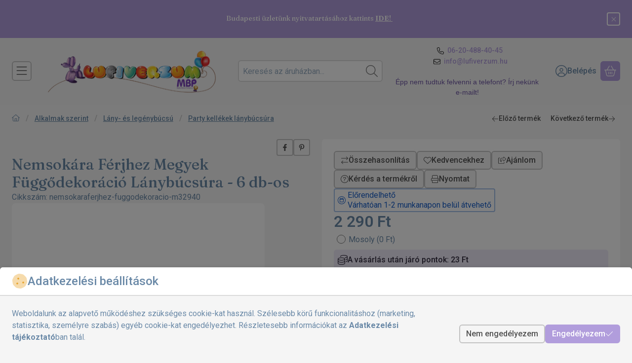

--- FILE ---
content_type: image/svg+xml
request_url: https://lufiverzum.hu/!common_design/own/image/logo/svg_light/logo_checkout_simplepay_hu_v2_box.svg
body_size: 49453
content:
<svg viewBox="0 0 349 24" fill="none" xmlns="http://www.w3.org/2000/svg">
<g clip-path="url(#clip0_347_9643)">
<g clip-path="url(#clip1_347_9643)">
<path d="M70.1043 16.9803C69.2738 16.9803 68.8535 16.3864 68.8535 15.2083V7.03953C68.8535 5.87117 69.2738 5.28699 70.1043 5.28699C70.5746 5.28699 70.9749 5.54987 71.2951 6.07563C71.8454 5.52066 72.5258 5.24805 73.3564 5.24805C74.4971 5.24805 75.4277 5.68618 76.1581 6.57218C76.8186 7.39003 77.1588 8.3734 77.1588 9.51255C77.1588 10.6517 76.8186 11.6448 76.1281 12.4821C75.3977 13.4071 74.4671 13.8647 73.3263 13.8647C72.5459 13.8647 71.8954 13.631 71.3651 13.1539V15.218C71.3551 16.3864 70.9348 16.9803 70.1043 16.9803ZM71.3051 9.53202C71.3051 10.0967 71.4352 10.5641 71.6853 10.9341C71.9855 11.3722 72.4058 11.5961 72.9461 11.5961C73.4865 11.5961 73.9167 11.3722 74.2069 10.9341C74.4571 10.5543 74.5871 10.087 74.5871 9.53202C74.5871 8.99653 74.4571 8.53892 74.1869 8.1592C73.8767 7.72107 73.4664 7.49713 72.9361 7.49713C72.4058 7.49713 71.9955 7.72107 71.6853 8.1592C71.4352 8.53892 71.3051 8.99653 71.3051 9.53202Z" fill="white"/>
<path d="M83.7731 12.852C83.2728 13.4556 82.5824 13.7575 81.6818 13.7575C80.5411 13.7575 79.6105 13.3096 78.9 12.4236C78.2396 11.6057 77.8994 10.6224 77.8994 9.49296C77.8994 8.35381 78.2496 7.37044 78.9401 6.54286C79.6805 5.64712 80.6211 5.20898 81.7719 5.20898C82.5724 5.20898 83.2328 5.50107 83.7631 6.07552C84.0433 5.54976 84.4436 5.28687 84.9539 5.28687C85.7744 5.28687 86.1847 5.87105 86.1847 7.04915V11.9368C86.1847 13.1149 85.7744 13.7088 84.9539 13.7088C84.4436 13.699 84.0433 13.4167 83.7731 12.852ZM80.481 9.46375C80.481 10.009 80.6111 10.4666 80.8613 10.8268C81.1515 11.2455 81.5717 11.4597 82.0921 11.4597C82.6124 11.4597 83.0126 11.2455 83.3128 10.8268C83.563 10.4569 83.6931 9.99925 83.6931 9.46375C83.6931 8.94773 83.563 8.50959 83.2928 8.13961C83.0026 7.73069 82.6024 7.52623 82.0921 7.52623C81.5617 7.52623 81.1515 7.73069 80.8613 8.12988C80.6011 8.48038 80.481 8.92825 80.481 9.46375Z" fill="white"/>
<path d="M93.5791 5.27707C93.9393 5.27707 94.2295 5.38417 94.4596 5.58863C94.6898 5.80283 94.7998 6.07545 94.7998 6.42595C94.7998 6.66936 94.7298 6.95172 94.5897 7.27301L90.7873 16.0454C90.5071 16.6978 90.1369 17.0288 89.6966 17.0288C89.3264 17.0288 89.0262 16.9217 88.806 16.7172C88.5759 16.503 88.4658 16.2207 88.4658 15.8604C88.4658 15.5002 88.6359 14.9744 88.9762 14.2929C89.2163 13.8061 89.4565 13.329 89.7066 12.8617L87.195 7.14644C87.115 6.95172 87.0649 6.68884 87.0649 6.3578C87.0649 6.05598 87.185 5.80283 87.4252 5.58863C87.6653 5.37443 87.9455 5.26733 88.2657 5.26733C88.6159 5.26733 88.8961 5.38417 89.1062 5.62758C89.2463 5.79309 89.3864 6.06571 89.5365 6.44543L90.9474 10.1258L92.4784 6.2507C92.7185 5.6081 93.0888 5.27707 93.5791 5.27707Z" fill="white"/>
<mask id="mask0_347_9643" style="mask-type:luminance" maskUnits="userSpaceOnUse" x="6" y="5" width="5" height="4">
<path d="M6.91455 7.13678C6.91455 7.97411 7.61499 8.65565 8.47554 8.65565C9.33608 8.65565 10.0365 7.97411 10.0365 7.13678C10.0365 6.29946 9.33608 5.61792 8.47554 5.61792C7.61499 5.61792 6.91455 6.29946 6.91455 7.13678Z" fill="white"/>
</mask>
<g mask="url(#mask0_347_9643)">
<path d="M10.0365 5.61792H6.91455V8.65565H10.0365V5.61792Z" fill="white"/>
</g>
<mask id="mask1_347_9643" style="mask-type:luminance" maskUnits="userSpaceOnUse" x="0" y="0" width="19" height="18">
<path d="M16.4905 5.23816C16.4905 5.22843 16.4905 5.23816 16.4905 5.23816C16.4905 5.22843 16.4905 5.23816 16.4905 5.23816ZM15.2597 5.07265H15.2698C15.2698 5.07265 15.2698 5.07265 15.2597 5.07265ZM6.20402 1.25601C3.12206 2.60936 0.970703 5.61788 0.970703 9.12295C0.970703 13.8937 4.94322 17.7493 9.83632 17.7493C11.5374 17.7493 13.1284 17.282 14.4793 16.4739C16.8007 15.0816 18.4117 12.6864 18.6619 9.91159C18.6719 9.76555 18.7119 9.28847 18.7219 9.21058C18.7219 9.1911 18.7219 9.1619 18.7319 9.14242C18.7319 9.08401 18.742 9.03532 18.742 8.97691C18.742 8.9477 18.742 8.92822 18.742 8.89902C18.742 8.8406 18.742 8.78218 18.742 8.7335C18.742 8.71403 18.742 8.69455 18.742 8.67508C18.742 8.59719 18.7319 8.5193 18.7319 8.45115C18.7219 8.37326 18.7219 8.3051 18.7119 8.22721C18.7119 8.20774 18.7019 8.18827 18.7019 8.16879C18.6919 8.11037 18.6819 8.05196 18.6719 8.00327C18.6719 7.9838 18.6619 7.96433 18.6619 7.94486C18.6519 7.88644 18.6319 7.82802 18.6219 7.7696C18.6219 7.75987 18.6119 7.75013 18.6119 7.73066C18.5919 7.64303 18.5819 7.60409 18.5618 7.53593C18.5518 7.47751 18.5318 7.42883 18.5018 7.33147C18.1616 6.43573 17.5512 5.70551 16.7407 5.33553C16.7207 5.32579 16.7107 5.31605 16.6907 5.31605C16.6806 5.30632 16.6706 5.30632 16.6606 5.30632C16.6406 5.29658 16.6306 5.28685 16.6106 5.28685C16.5806 5.27711 16.5506 5.25764 16.5105 5.2479C16.5005 5.2479 16.5005 5.23816 16.4905 5.23816C16.5005 5.23816 16.5005 5.2479 16.5105 5.2479C16.3104 5.17975 16.1103 5.12133 15.9002 5.10186C15.68 5.07265 15.4699 5.07265 15.2597 5.09212H15.2698H15.2597C15.2597 5.09212 15.2597 5.09212 15.2497 5.09212C15.2497 5.09212 15.2497 5.09212 15.2597 5.09212H15.2497C15.2297 5.09212 15.2197 5.09212 15.1997 5.10186C15.1397 5.11159 15.0896 5.11159 15.0296 5.12133C14.5193 5.20895 14.029 5.42315 13.5987 5.74445L13.6187 5.72498C13.6187 5.72498 13.2285 5.9976 12.7882 6.70835C12.548 7.10754 12.2879 7.64303 12.0777 8.35378C12.0577 8.4122 12.0477 8.46088 12.0277 8.5193C11.8876 9.01585 11.6975 9.37609 11.5174 9.68766C11.2872 10.0771 11.0471 10.3789 10.6869 10.6613C9.9764 11.3039 9.08584 11.6739 8.14525 11.6349C8.00516 11.6349 7.85506 11.6154 7.71497 11.596C5.66367 11.2552 4.34284 9.04506 4.7531 6.64993C4.7531 6.63046 4.7631 6.60125 4.7631 6.58177C4.98324 5.32579 5.65367 4.26453 6.54423 3.6122C6.93448 3.32985 7.35474 3.11565 7.80503 2.99881C7.94512 2.95987 8.09521 2.93066 8.24531 2.91119C8.43543 2.88198 8.63555 2.87224 8.82568 2.88198C8.8657 2.88198 8.90573 2.89171 8.94575 2.89171C9.1859 2.91119 9.44607 2.95987 9.73625 3.05723C9.88635 3.10591 10.0364 3.16433 10.1965 3.23248C10.8269 3.51484 11.2172 3.72904 11.5874 3.85561C11.6375 3.87508 11.6975 3.89455 11.7475 3.90429C11.7575 3.90429 11.7575 3.90429 11.7675 3.90429C12.6281 4.12822 13.5086 3.77772 13.7788 3.05723C13.9589 2.58989 13.8288 2.07386 13.4886 1.67468C13.3686 1.52863 13.2185 1.40206 13.0483 1.29496C12.8782 1.17812 12.6581 1.04182 12.3879 0.934716C11.5374 0.564736 10.7169 0.545264 10.3466 0.516055C10.1765 0.506318 10.0064 0.496582 9.83632 0.496582C8.5455 0.496582 7.31472 0.769199 6.20402 1.25601Z" fill="white"/>
</mask>
<g mask="url(#mask1_347_9643)">
<path d="M18.752 0.496582H0.970703V17.7591H18.752V0.496582Z" fill="white"/>
</g>
<g opacity="0.7">
<mask id="mask2_347_9643" style="mask-type:luminance" maskUnits="userSpaceOnUse" x="0" y="3" width="18" height="15">
<path d="M17.1209 3.07666H0.970703V17.759H17.1209V3.07666Z" fill="white"/>
</mask>
<g mask="url(#mask2_347_9643)">
<mask id="mask3_347_9643" style="mask-type:luminance" maskUnits="userSpaceOnUse" x="4" y="16" width="5" height="2">
<path d="M8.77563 17.691C7.24466 17.4573 5.77373 16.8732 4.50293 16.0164C5.7237 16.9121 7.18463 17.506 8.77563 17.691Z" fill="white"/>
</mask>
<g mask="url(#mask3_347_9643)">
<path d="M8.77563 16.0164H4.50293V17.691H8.77563V16.0164Z" fill="white"/>
</g>
</g>
<mask id="mask4_347_9643" style="mask-type:luminance" maskUnits="userSpaceOnUse" x="0" y="3" width="18" height="15">
<path d="M17.1209 3.07666H0.970703V17.759H17.1209V3.07666Z" fill="white"/>
</mask>
<g mask="url(#mask4_347_9643)">
<mask id="mask5_347_9643" style="mask-type:luminance" maskUnits="userSpaceOnUse" x="2" y="11" width="3" height="2">
<path d="M3.29234 12.5598C3.52248 12.7253 3.76263 12.8422 4.01279 12.9395C3.20228 12.589 2.58189 11.9367 2.16162 11.0994C2.2917 11.4109 2.47182 11.6933 2.71197 11.9562C2.88208 12.1801 3.0722 12.3846 3.29234 12.5598Z" fill="white"/>
</mask>
<g mask="url(#mask5_347_9643)">
<path d="M4.01279 11.0994H2.16162V12.9395H4.01279V11.0994Z" fill="white"/>
</g>
</g>
<mask id="mask6_347_9643" style="mask-type:luminance" maskUnits="userSpaceOnUse" x="0" y="3" width="18" height="15">
<path d="M17.1209 3.07666H0.970703V17.759H17.1209V3.07666Z" fill="white"/>
</mask>
<g mask="url(#mask6_347_9643)">
<mask id="mask7_347_9643" style="mask-type:luminance" maskUnits="userSpaceOnUse" x="2" y="11" width="3" height="2">
<path d="M3.29234 12.5598C3.52248 12.7253 3.76263 12.8422 4.01279 12.9395C3.20228 12.589 2.58189 11.9367 2.16162 11.0994C2.2917 11.4109 2.47182 11.6933 2.71197 11.9562C2.88208 12.1801 3.0722 12.3846 3.29234 12.5598Z" fill="white"/>
</mask>
<g mask="url(#mask7_347_9643)">
<path d="M4.01279 11.0994H2.16162V12.9395H4.01279V11.0994Z" fill="white"/>
</g>
</g>
<mask id="mask8_347_9643" style="mask-type:luminance" maskUnits="userSpaceOnUse" x="0" y="3" width="18" height="15">
<path d="M17.1209 3.07666H0.970703V17.759H17.1209V3.07666Z" fill="white"/>
</mask>
<g mask="url(#mask8_347_9643)">
<mask id="mask9_347_9643" style="mask-type:luminance" maskUnits="userSpaceOnUse" x="4" y="12" width="1" height="2">
<path d="M4.01318 12.9299C4.09323 12.9689 4.18329 13.0078 4.27335 13.037C4.18329 13.0078 4.10324 12.9689 4.01318 12.9299Z" fill="white"/>
</mask>
<g mask="url(#mask9_347_9643)">
<path d="M4.27335 12.9299H4.01318V13.037H4.27335V12.9299Z" fill="white"/>
</g>
</g>
<mask id="mask10_347_9643" style="mask-type:luminance" maskUnits="userSpaceOnUse" x="0" y="3" width="18" height="15">
<path d="M17.1209 3.07666H0.970703V17.759H17.1209V3.07666Z" fill="white"/>
</mask>
<g mask="url(#mask10_347_9643)">
<mask id="mask11_347_9643" style="mask-type:luminance" maskUnits="userSpaceOnUse" x="8" y="11" width="10" height="4">
<path d="M8.51562 12.2679C11.0672 11.1092 14.9497 11.8492 17.1311 14.0496C14.9497 11.8492 11.0172 11.0216 8.51562 12.2679Z" fill="white"/>
</mask>
<g mask="url(#mask11_347_9643)">
<path d="M17.1311 11.0217H8.51562V14.0595H17.1311V11.0217Z" fill="white"/>
</g>
</g>
<mask id="mask12_347_9643" style="mask-type:luminance" maskUnits="userSpaceOnUse" x="0" y="3" width="18" height="15">
<path d="M17.1209 3.07666H0.970703V17.759H17.1209V3.07666Z" fill="white"/>
</mask>
<g mask="url(#mask12_347_9643)">
<mask id="mask13_347_9643" style="mask-type:luminance" maskUnits="userSpaceOnUse" x="4" y="12" width="5" height="2">
<path d="M8.51612 12.2678C6.35475 13.2512 5.35412 13.3388 4.27344 13.037C5.164 13.3486 5.96451 13.5335 8.51612 12.2678Z" fill="white"/>
</mask>
<g mask="url(#mask13_347_9643)">
<path d="M8.51612 12.2678H4.27344V13.5335H8.51612V12.2678Z" fill="white"/>
</g>
</g>
<mask id="mask14_347_9643" style="mask-type:luminance" maskUnits="userSpaceOnUse" x="0" y="3" width="18" height="15">
<path d="M17.1209 3.07666H0.970703V17.759H17.1209V3.07666Z" fill="white"/>
</mask>
<g mask="url(#mask14_347_9643)">
<mask id="mask15_347_9643" style="mask-type:luminance" maskUnits="userSpaceOnUse" x="4" y="12" width="5" height="2">
<path d="M8.51612 12.2678C6.35475 13.2512 5.35412 13.3388 4.27344 13.037C5.164 13.3486 5.96451 13.5335 8.51612 12.2678Z" fill="white"/>
</mask>
<g mask="url(#mask15_347_9643)">
<path d="M8.51612 12.2678H4.27344V13.5335H8.51612V12.2678Z" fill="white"/>
</g>
</g>
<mask id="mask16_347_9643" style="mask-type:luminance" maskUnits="userSpaceOnUse" x="0" y="3" width="18" height="15">
<path d="M17.1209 3.07666H0.970703V17.759H17.1209V3.07666Z" fill="white"/>
</mask>
<g mask="url(#mask16_347_9643)">
<mask id="mask17_347_9643" style="mask-type:luminance" maskUnits="userSpaceOnUse" x="1" y="8" width="17" height="10">
<path d="M8.51575 12.2677C5.96413 13.5335 5.16363 13.3485 4.27306 13.0369C4.183 13.0077 4.10295 12.9688 4.0129 12.9298C3.76274 12.8422 3.52259 12.7156 3.29244 12.5501C3.0723 12.3748 2.88218 12.1704 2.71207 11.9464C2.47192 11.6836 2.30181 11.4012 2.16173 11.0897C1.78148 10.3302 1.57135 9.41501 1.57135 8.43164C1.28117 9.03529 1.10105 9.61947 1.04102 10.1744C1.34121 12.5501 2.63202 14.6337 4.50321 16.0065C5.77401 16.8633 7.24494 17.4572 8.77591 17.6811C9.12613 17.7201 9.48636 17.7396 9.84659 17.7396C11.5477 17.7396 13.1387 17.2722 14.4895 16.4641C15.5302 15.841 16.4308 15.0134 17.1312 14.03C14.9498 11.8491 11.0574 11.1091 8.51575 12.2677Z" fill="white"/>
</mask>
<g mask="url(#mask17_347_9643)">
<path d="M17.1312 8.44141H1.04102V17.7591H17.1312V8.44141Z" fill="white"/>
</g>
</g>
<mask id="mask18_347_9643" style="mask-type:luminance" maskUnits="userSpaceOnUse" x="0" y="3" width="18" height="15">
<path d="M17.1209 3.07666H0.970703V17.759H17.1209V3.07666Z" fill="white"/>
</mask>
<g mask="url(#mask18_347_9643)">
<mask id="mask19_347_9643" style="mask-type:luminance" maskUnits="userSpaceOnUse" x="0" y="3" width="4" height="8">
<path d="M2.0714 5.64707C2.43163 4.66371 2.95196 3.78744 3.56234 3.08643C3.36222 3.28115 3.16209 3.47588 2.97197 3.6706C1.72118 5.16026 0.970703 7.05884 0.970703 9.12294C0.970703 9.48318 0.990716 9.83369 1.04075 10.1842C1.10079 9.62922 1.2809 9.04505 1.57108 8.4414C1.57108 7.54565 1.73118 6.5915 2.0714 5.64707Z" fill="white"/>
</mask>
<g mask="url(#mask19_347_9643)">
<path d="M3.56234 3.07666H0.970703V10.1842H3.56234V3.07666Z" fill="white"/>
</g>
</g>
<mask id="mask20_347_9643" style="mask-type:luminance" maskUnits="userSpaceOnUse" x="0" y="3" width="18" height="15">
<path d="M17.1209 3.07666H0.970703V17.759H17.1209V3.07666Z" fill="white"/>
</mask>
<g mask="url(#mask20_347_9643)">
<mask id="mask21_347_9643" style="mask-type:luminance" maskUnits="userSpaceOnUse" x="0" y="3" width="18" height="15">
<path d="M8.51548 12.268C5.96386 13.5337 5.16336 13.3487 4.27279 13.0371C4.18274 13.0079 4.10269 12.969 4.01263 12.93C3.76247 12.8424 3.52232 12.7158 3.29217 12.5503C3.07203 12.375 2.88191 12.1706 2.71181 11.9467C2.47165 11.6838 2.30155 11.4014 2.16146 11.0899C1.78122 10.3304 1.57108 9.41521 1.57108 8.43184C1.57108 7.5361 1.73118 6.58195 2.0714 5.62779C2.43163 4.64442 2.95196 3.76815 3.56234 3.06714C3.36222 3.26186 3.16209 3.45659 2.97197 3.65132C1.72118 5.16045 0.970703 7.05903 0.970703 9.12312C0.970703 9.48337 0.990716 9.83387 1.04075 10.1844C1.34094 12.56 2.63175 14.6436 4.50294 16.0164C5.77374 16.8732 7.24467 17.4671 8.77564 17.6911C9.12586 17.73 9.48609 17.7495 9.84632 17.7495C11.5474 17.7495 13.1384 17.2822 14.4893 16.474C15.5299 15.8509 16.4305 15.0233 17.1309 14.04C14.9496 11.8493 11.0571 11.1093 8.51548 12.268Z" fill="white"/>
</mask>
<g mask="url(#mask21_347_9643)">
<path d="M17.1209 3.07666H0.970703V17.759H17.1209V3.07666Z" fill="white"/>
</g>
</g>
</g>
<g opacity="0.95">
<mask id="mask22_347_9643" style="mask-type:luminance" maskUnits="userSpaceOnUse" x="5" y="6" width="14" height="12">
<path d="M18.7522 6.24121H5.91406V17.7495H18.7522V6.24121Z" fill="white"/>
</mask>
<g mask="url(#mask22_347_9643)">
<mask id="mask23_347_9643" style="mask-type:luminance" maskUnits="userSpaceOnUse" x="5" y="6" width="14" height="12">
<path d="M12.1878 11.7326C10.987 15.3642 10.0064 15.9387 8.84568 16.4742C8.73561 16.5326 8.61553 16.5715 8.49546 16.6202C8.16525 16.7662 7.80502 16.8733 7.42478 16.9415C7.03453 16.9804 6.64428 16.961 6.25404 16.9026C6.14397 16.8928 6.0339 16.8831 5.92383 16.8733C7.10458 17.4478 8.44542 17.7691 9.85632 17.7691C11.5574 17.7691 13.1484 17.3017 14.4993 16.4936C16.8207 15.1013 18.4317 12.7062 18.6819 9.93136C18.6919 9.78532 18.7319 9.30824 18.7419 9.23035C18.7419 9.21087 18.7419 9.18166 18.7519 9.16219C18.7519 9.10377 18.762 9.05509 18.762 8.99667C18.762 8.96747 18.762 8.94799 18.762 8.91878C18.762 8.86037 18.762 8.80195 18.762 8.75327C18.762 8.73379 18.762 8.71432 18.762 8.69485C18.762 8.61696 18.7519 8.53907 18.7519 8.47091C18.7419 8.39302 18.7419 8.32487 18.7319 8.24698C18.7319 8.22751 18.7219 8.20803 18.7219 8.18856C18.7119 8.13014 18.7019 8.07172 18.6919 8.02304C18.6919 8.00357 18.6819 7.9841 18.6819 7.96463C18.6719 7.90621 18.6519 7.84779 18.6419 7.78937C18.6419 7.77964 18.6319 7.7699 18.6319 7.75043C18.6119 7.6628 18.6019 7.62385 18.5818 7.5557C18.5718 7.49728 18.5518 7.4486 18.5218 7.35124C18.3717 6.95205 18.1616 6.58207 17.9114 6.27051C15.2597 7.37071 13.0383 9.42507 12.1878 11.7326Z" fill="white"/>
</mask>
<g mask="url(#mask23_347_9643)">
<path d="M0 12.0051L12.3378 0.000244141L24.6656 12.0051L12.3378 24.0002L0 12.0051Z" fill="white"/>
</g>
</g>
</g>
<mask id="mask24_347_9643" style="mask-type:luminance" maskUnits="userSpaceOnUse" x="0" y="0" width="14" height="14">
<path d="M13.8489 0.496582H0.970703V13.7964H13.8489V0.496582Z" fill="white"/>
</mask>
<g mask="url(#mask24_347_9643)">
<mask id="mask25_347_9643" style="mask-type:luminance" maskUnits="userSpaceOnUse" x="0" y="0" width="14" height="14">
<path d="M6.62428 2.58018C7.70497 2.11284 8.89572 1.84996 10.1465 1.84996C10.3166 1.84996 10.4767 1.85969 10.6468 1.86943C10.997 1.89864 11.7976 1.91811 12.6181 2.27836C12.8782 2.39519 13.0884 2.51203 13.2585 2.62886C13.4186 2.73596 13.5687 2.86253 13.6787 2.99884C13.7088 3.02805 13.7288 3.067 13.7588 3.10594C13.7588 3.09621 13.7688 3.08647 13.7788 3.067C13.9589 2.59965 13.8288 2.08363 13.4886 1.68444C13.3686 1.5384 13.2185 1.41182 13.0483 1.30472C12.8782 1.18789 12.6581 1.05158 12.3879 0.944481C11.5374 0.574502 10.7169 0.555029 10.3466 0.52582C10.1765 0.516084 10.0064 0.506348 9.83632 0.506348C8.53549 0.506348 7.30471 0.778964 6.19401 1.26578C3.12206 2.60939 0.970703 5.61791 0.970703 9.12298C0.970703 10.8463 1.49103 12.4431 2.3816 13.7964C1.85126 12.7059 1.55107 11.4889 1.55107 10.2134C1.56108 6.81548 3.63239 3.89458 6.62428 2.58018Z" fill="white"/>
</mask>
<g mask="url(#mask25_347_9643)">
<path d="M13.9489 0.496582H0.970703V13.7964H13.9489V0.496582Z" fill="white"/>
</g>
</g>
<mask id="mask26_347_9643" style="mask-type:luminance" maskUnits="userSpaceOnUse" x="0" y="0" width="14" height="14">
<path d="M13.8489 0.496582H0.970703V13.7964H13.8489V0.496582Z" fill="white"/>
</mask>
<g mask="url(#mask26_347_9643)">
<mask id="mask27_347_9643" style="mask-type:luminance" maskUnits="userSpaceOnUse" x="0" y="0" width="14" height="14">
<path d="M6.62428 2.58018C7.70497 2.11284 8.89572 1.84996 10.1465 1.84996C10.3166 1.84996 10.4767 1.85969 10.6468 1.86943C10.997 1.89864 11.7976 1.91811 12.6181 2.27836C12.8782 2.39519 13.0884 2.51203 13.2585 2.62886C13.4186 2.73596 13.5687 2.86253 13.6787 2.99884C13.7088 3.02805 13.7288 3.067 13.7588 3.10594C13.7588 3.09621 13.7688 3.08647 13.7788 3.067C13.9589 2.59965 13.8288 2.08363 13.4886 1.68444C13.3686 1.5384 13.2185 1.41182 13.0483 1.30472C12.8782 1.18789 12.6581 1.05158 12.3879 0.944481C11.5374 0.574502 10.7169 0.555029 10.3466 0.52582C10.1765 0.516084 10.0064 0.506348 9.83632 0.506348C8.53549 0.506348 7.30471 0.778964 6.19401 1.26578C3.12206 2.60939 0.970703 5.61791 0.970703 9.12298C0.970703 10.8463 1.49103 12.4431 2.3816 13.7964C1.85126 12.7059 1.55107 11.4889 1.55107 10.2134C1.56108 6.81548 3.63239 3.89458 6.62428 2.58018Z" fill="white"/>
</mask>
<g mask="url(#mask27_347_9643)">
<path d="M13.9489 0.496582H0.970703V13.7964H13.9489V0.496582Z" fill="white"/>
</g>
</g>
<path d="M26.1461 7.71102C25.7058 7.71102 24.8152 7.04895 24.0548 7.04895C23.6345 7.04895 23.2543 7.24368 23.2543 7.68181C23.2543 8.74307 27.3068 8.57755 27.3068 11.1674C27.3068 12.6863 25.996 13.8352 23.9847 13.8352C22.6739 13.8352 20.7227 13.1049 20.7227 12.0826C20.7227 11.7321 21.0829 11.07 21.7333 11.07C22.6439 11.07 23.0441 11.8392 24.1448 11.8392C24.8553 11.8392 25.0654 11.6153 25.0654 11.1966C25.0654 10.1548 21.0128 10.3106 21.0128 7.71102C21.0128 6.13374 22.3237 5.06274 24.1748 5.06274C25.3256 5.06274 27.0967 5.5885 27.0967 6.70818C27.1067 7.2242 26.7064 7.71102 26.1461 7.71102Z" fill="white"/>
<path d="M30.9396 3.10592C30.9396 3.75825 30.3993 4.31322 29.7288 4.31322C29.0884 4.31322 28.5181 3.74851 28.5181 3.10592C28.5181 2.512 29.0784 1.95703 29.7288 1.95703C30.3692 1.96677 30.9396 2.50226 30.9396 3.10592ZM28.5681 6.426C28.5681 5.66656 29.0584 5.16028 29.7388 5.16028C30.4193 5.16028 30.9096 5.66656 30.9096 6.426V12.482C30.9096 13.2414 30.4193 13.7477 29.7388 13.7477C29.0584 13.7477 28.5681 13.2414 28.5681 12.482V6.426Z" fill="white"/>
<path d="M32.1504 6.41609C32.1504 5.65666 32.6407 5.15037 33.3211 5.15037C33.9215 5.15037 34.3118 5.46193 34.3918 6.00717C34.9622 5.40352 35.7026 5.06274 36.5632 5.06274C37.5338 5.06274 38.3643 5.46193 38.9847 6.21163C39.6351 5.48141 40.6558 5.06274 41.4463 5.06274C43.3475 5.06274 44.6383 6.13374 44.6383 8.11995V12.4721C44.6383 13.2315 44.148 13.7378 43.4675 13.7378C42.7871 13.7378 42.2968 13.2315 42.2968 12.4721V8.51913C42.2968 7.60392 41.7765 6.95159 40.9359 6.95159C40.0754 6.95159 39.5551 7.59418 39.5551 8.51913V12.4818C39.5551 13.2412 39.0648 13.7475 38.3843 13.7475C37.7039 13.7475 37.2136 13.2412 37.2136 12.4818V8.51913C37.2136 7.60392 36.6933 6.95159 35.8527 6.95159C34.8921 6.95159 34.4719 7.59418 34.4719 8.51913V12.4818C34.4719 13.2412 33.9815 13.7475 33.3011 13.7475C32.6207 13.7475 32.1304 13.2412 32.1304 12.4818V6.41609H32.1504Z" fill="white"/>
<path d="M45.8491 6.41631C45.8491 5.65687 46.3394 5.15059 47.0199 5.15059C47.6703 5.15059 48.0405 5.50109 48.1906 6.09501C48.6309 5.40373 49.5415 5.05322 50.412 5.05322C52.9236 5.05322 54.1744 7.34125 54.1744 9.5514C54.1744 11.6934 52.6834 13.8256 50.332 13.8256C49.6015 13.8256 48.811 13.553 48.1906 13.037V15.8118C48.1906 16.5713 47.7003 17.0776 47.0199 17.0776C46.3394 17.0776 45.8491 16.5713 45.8491 15.8118V6.41631ZM50.0118 11.7518C51.2325 11.7518 51.8329 10.5153 51.8329 9.46377C51.8329 8.39278 51.2325 7.14653 50.0118 7.14653C48.761 7.14653 48.1806 8.28568 48.1806 9.38588C48.1806 10.4861 48.7309 11.7518 50.0118 11.7518Z" fill="white"/>
<path d="M55.3652 2.75547C55.3652 1.99603 55.8555 1.48975 56.536 1.48975C57.2164 1.48975 57.7067 1.99603 57.7067 2.75547V12.4723C57.7067 13.2317 57.2164 13.738 56.536 13.738C55.8555 13.738 55.3652 13.2317 55.3652 12.4723V2.75547Z" fill="white"/>
<path d="M61.2787 10.2038C61.4388 11.3235 62.3994 11.8492 63.4801 11.8492C64.6809 11.8492 65.5114 10.934 66.1218 10.934C66.6221 10.934 67.0824 11.4208 67.0824 11.9174C67.0824 12.891 65.0111 13.8452 63.27 13.8452C60.6483 13.8452 58.8872 11.9855 58.8872 9.47357C58.8872 7.16606 60.6083 5.07275 63.0699 5.07275C65.6015 5.07275 67.2725 7.3121 67.2725 9.21069C67.2725 9.89223 66.9623 10.2233 66.2519 10.2233H61.2787V10.2038ZM64.951 8.68492C64.821 7.69182 64.1706 6.95186 63.0899 6.95186C62.0492 6.95186 61.3588 7.73077 61.2387 8.68492H64.951Z" fill="white"/>
<path d="M22.4642 18.2068C22.8044 18.2068 23.715 18.3431 23.715 19.3459C23.715 20.4072 23.1046 21.1472 22.0439 21.1472C20.9432 21.1472 20.7431 20.4851 20.7431 19.9885C20.7331 19.6478 20.8832 18.2068 22.4642 18.2068ZM22.0539 20.5922C22.6343 20.5922 22.8044 19.6186 22.8044 19.2388C22.8044 19.0538 22.7544 18.7812 22.3942 18.7812C21.7437 18.7812 21.6437 19.9593 21.6437 20.1248C21.6437 20.4753 21.8538 20.5922 22.0539 20.5922Z" fill="white"/>
<path d="M25.4058 21.079C25.1756 21.1277 24.9755 21.1375 24.9055 21.1375C24.2851 21.1375 24.0849 20.8746 24.0849 20.5143C24.0849 20.3099 24.145 20.0665 24.2651 19.5991L24.4552 18.8689H24.3951C24.2751 18.8689 24.185 18.8786 24.0749 18.8786L24.0449 18.8397C24.105 18.645 24.145 18.4989 24.195 18.3042L24.235 18.275H24.6053C24.6653 18.0218 24.7053 17.8466 24.7554 17.5934L24.7954 17.5545C25.1256 17.4766 25.3658 17.4182 25.686 17.3306L25.716 17.3695C25.676 17.5156 25.6459 17.6519 25.4758 18.2945C25.686 18.2847 25.826 18.2847 26.0362 18.275L26.0562 18.3139C25.9861 18.5087 25.9361 18.645 25.8861 18.8494L25.8361 18.8786C25.6459 18.8689 25.5159 18.8689 25.3357 18.8689L25.1056 19.7939C25.0556 20.0178 25.0055 20.2223 25.0055 20.3001C25.0055 20.3975 25.0656 20.5143 25.2757 20.5143C25.4158 20.5143 25.5159 20.4754 25.5759 20.4462L25.6059 20.4754C25.5359 20.6799 25.5058 20.8259 25.4458 21.0304L25.4058 21.079Z" fill="white"/>
<path d="M26.5568 22.4034C26.3567 22.4034 26.2966 22.3936 26.1766 22.3936C26.0765 22.3936 25.7063 22.4034 25.6262 22.4034L25.5962 22.3644C25.7763 21.6926 26.2866 19.7356 26.4868 18.3823L26.5268 18.3433C26.837 18.3044 27.1472 18.2557 27.4574 18.1973L27.4874 18.2362L27.4173 18.4699C27.5274 18.4017 27.7876 18.207 28.1578 18.207C28.528 18.207 29.0584 18.4601 29.0584 19.2683C29.0584 19.9985 28.6381 20.6898 27.9277 20.9526C27.5875 21.0792 27.1372 21.089 27.0071 21.089H26.837C26.7469 21.4881 26.6669 21.9165 26.5768 22.3547L26.5568 22.4034ZM26.9871 20.5145C27.0471 20.5242 27.0871 20.5242 27.1172 20.5242C27.1972 20.5242 27.4274 20.5048 27.6375 20.3685C27.9677 20.1543 28.1378 19.7356 28.1378 19.3559C28.1378 19.0346 27.9677 18.8593 27.7375 18.8593C27.5674 18.8593 27.4674 18.9275 27.3373 19.0054L26.9871 20.5145Z" fill="white"/>
<path d="M33.8512 18.3627C33.7011 18.9663 33.561 19.5116 33.4309 20.1055L33.2808 20.8065C33.0907 21.6925 32.9306 22.4325 31.7399 22.4325C31.4096 22.4325 30.9193 22.3546 30.6191 22.0333V21.9943C30.6992 21.8677 30.7592 21.7801 30.8393 21.6535H30.8793C31.0294 21.8385 31.2996 22.0333 31.6998 22.0333C32.5103 22.0333 32.5804 21.303 32.6404 21.1181L32.6905 20.9039C32.3302 21.1473 32.01 21.157 31.8899 21.157C31.2495 21.157 30.9093 20.6799 30.9093 20.1249C30.9093 19.9886 30.9293 19.5408 31.2195 19.1026C31.7298 18.3335 32.5504 18.3335 33.1808 18.3335C33.4509 18.3335 33.8312 18.3237 33.8312 18.3237L33.8512 18.3627ZM33.1808 18.7424C33.1808 18.7424 33.0207 18.7327 32.9706 18.7327C32.4803 18.7327 31.95 18.8203 31.6498 19.4434C31.5197 19.716 31.4997 19.94 31.4997 20.0568C31.4997 20.6118 31.8699 20.7383 32.1401 20.7383C32.4403 20.7383 32.6604 20.5923 32.7805 20.4755L33.1808 18.7424Z" fill="white"/>
<path d="M34.3318 21.0889C34.1217 21.0889 33.9716 21.0986 33.7615 21.0986L33.7314 21.0694C33.9616 20.2321 34.2718 18.869 34.3218 18.4114L34.3618 18.3725C34.582 18.3433 34.7421 18.3238 34.9522 18.2849L34.9822 18.3238C34.9422 18.4796 34.9022 18.6159 34.8622 18.7911C34.9422 18.6548 35.1824 18.2654 35.5726 18.2654C35.6927 18.2654 35.7727 18.2946 35.8228 18.3238L35.8428 18.3725C35.7627 18.5672 35.7027 18.6938 35.6326 18.8885L35.5826 18.908C35.5426 18.8788 35.4525 18.8301 35.3525 18.8301C35.2024 18.8301 34.8622 18.908 34.7021 19.5993C34.652 19.8037 34.4319 20.7189 34.3819 21.05L34.3318 21.0889Z" fill="white"/>
<path d="M37.2131 18.2654C37.8935 18.2654 38.3838 18.5964 38.3838 19.3072C38.3838 19.8621 38.1237 21.1473 36.8329 21.1473C36.4927 21.1473 35.7021 21.0694 35.7021 20.0861C35.7021 19.2293 36.1825 18.2654 37.2131 18.2654ZM36.8429 20.7579C37.6634 20.7579 37.8035 19.4629 37.8035 19.278C37.8035 18.7619 37.4833 18.6548 37.2331 18.6548C36.4826 18.6548 36.2725 19.7453 36.2725 20.125C36.2825 20.4658 36.4426 20.7579 36.8429 20.7579Z" fill="white"/>
<path d="M40.8056 21.0793C40.6055 21.089 40.4654 21.089 40.2753 21.0988L40.2453 21.0598L40.3153 20.8067C40.0352 21.0306 39.715 21.1377 39.4248 21.1377C38.7543 21.1377 38.6143 20.6996 38.6143 20.4075C38.6143 20.2128 38.6543 20.018 38.7543 19.5994L38.8644 19.1028C38.9144 18.8691 38.9645 18.7036 39.0245 18.3726L39.0645 18.3337C39.2647 18.3337 39.4048 18.3239 39.6149 18.3142L39.6449 18.3434C39.4448 19.1515 39.2146 19.9986 39.2146 20.2322C39.2146 20.388 39.2547 20.6898 39.6849 20.6898C39.9351 20.6898 40.1752 20.5925 40.4154 20.3783C40.6956 19.132 40.8257 18.5381 40.8557 18.3629L40.8957 18.3337C41.0958 18.3239 41.2359 18.3142 41.4461 18.3044L41.4661 18.3434C41.296 18.9665 40.9057 20.6801 40.8557 21.0403L40.8056 21.0793Z" fill="white"/>
<path d="M41.6763 22.3642C41.5862 22.3544 41.5062 22.3544 41.3861 22.3544C41.3361 22.3544 41.116 22.3642 41.0959 22.3642L41.0659 22.335C41.3161 21.3613 41.7864 19.5407 41.9565 18.4112L41.9965 18.3723C42.2166 18.3431 42.3667 18.3236 42.5769 18.2847L42.6069 18.3236L42.5569 18.5378C42.6969 18.4502 42.9671 18.2847 43.3173 18.2847C44.0078 18.2847 44.318 18.8299 44.318 19.3654C44.318 19.5991 44.2079 21.0985 42.2867 21.0985C42.1766 21.0985 42.0766 21.0985 41.9665 21.0887C41.8664 21.4977 41.7964 21.9066 41.7063 22.3252L41.6763 22.3642ZM42.0666 20.6895C42.1066 20.6993 42.1866 20.709 42.2667 20.709C43.4574 20.709 43.7276 19.7841 43.7276 19.4141C43.7276 18.8688 43.3674 18.7228 43.0972 18.7228C42.8871 18.7228 42.6569 18.8007 42.4668 18.9857L42.0666 20.6895Z" fill="white"/>
</g>
</g>
<g clip-path="url(#clip2_347_9643)">
<path d="M116.961 2.56567H127.46V21.4239H116.961V2.56567Z" fill="#FF5F00"/>
<path d="M122.194 21.4239C120.162 23.0214 117.596 23.9871 114.797 23.9871C108.164 23.9871 102.8 18.6252 102.8 11.9948C102.8 5.3644 108.164 0 114.797 0C117.596 0 120.162 0.965696 122.194 2.5657C119.429 4.76375 117.63 8.16311 117.63 11.9948C117.63 15.8265 119.429 19.257 122.194 21.4239Z" fill="#EB001B"/>
<path d="M141.622 11.9948C141.622 18.6252 136.257 23.9871 129.624 23.9871C126.826 23.9871 124.26 23.0214 122.228 21.4239C125.026 19.2233 126.792 15.8265 126.792 11.9948C126.792 8.16311 124.993 4.76375 122.228 2.5657C124.26 0.965696 126.826 0 129.624 0C136.257 0 141.622 5.39806 141.622 11.9948Z" fill="#F79E1B"/>
</g>
<g clip-path="url(#clip3_347_9643)">
<path d="M158.96 23.7994V22.2193C158.97 22.0864 158.95 21.9531 158.904 21.8281C158.858 21.7032 158.785 21.5896 158.692 21.4949C158.598 21.4002 158.485 21.3266 158.361 21.2789C158.236 21.2313 158.103 21.2107 157.97 21.2186C157.796 21.2072 157.622 21.2428 157.466 21.3215C157.311 21.4003 157.179 21.5193 157.085 21.6663C157 21.5237 156.877 21.4069 156.731 21.3281C156.584 21.2493 156.419 21.2114 156.253 21.2186C156.108 21.2113 155.964 21.242 155.835 21.3076C155.705 21.3731 155.595 21.4714 155.516 21.5925V21.2818H154.968V23.7994H155.521V22.4037C155.509 22.3175 155.516 22.2298 155.542 22.1469C155.568 22.0639 155.612 21.9877 155.671 21.9237C155.73 21.8598 155.802 21.8097 155.883 21.777C155.963 21.7443 156.05 21.7299 156.137 21.7348C156.501 21.7348 156.685 21.9718 156.685 22.3984V23.7994H157.238V22.4037C157.227 22.3177 157.235 22.2304 157.261 22.1478C157.287 22.0652 157.331 21.9893 157.39 21.9256C157.449 21.8618 157.521 21.8117 157.601 21.7788C157.681 21.7458 157.768 21.7308 157.854 21.7348C158.228 21.7348 158.407 21.9718 158.407 22.3984V23.7994H158.96ZM162.047 22.5406V21.2818H161.499V21.5873C161.405 21.4668 161.284 21.3704 161.146 21.3063C161.008 21.2421 160.856 21.212 160.704 21.2186C160.364 21.2352 160.044 21.3818 159.81 21.6279C159.576 21.874 159.445 22.2008 159.445 22.5406C159.445 22.8804 159.576 23.2073 159.81 23.4534C160.044 23.6995 160.364 23.846 160.704 23.8627C160.856 23.8692 161.008 23.8391 161.146 23.775C161.284 23.7108 161.405 23.6145 161.499 23.494V23.7994H162.047V22.5406ZM160.008 22.5406C160.017 22.392 160.069 22.2492 160.157 22.1297C160.246 22.0102 160.368 21.9193 160.508 21.8682C160.647 21.8171 160.799 21.808 160.944 21.842C161.089 21.8761 161.22 21.9518 161.323 22.0598C161.425 22.1678 161.494 22.3034 161.52 22.4499C161.546 22.5963 161.529 22.7473 161.47 22.8841C161.412 23.0209 161.314 23.1376 161.19 23.2197C161.066 23.3019 160.921 23.3459 160.772 23.3465C160.668 23.3479 160.564 23.3276 160.468 23.2871C160.372 23.2465 160.286 23.1865 160.214 23.1108C160.142 23.0351 160.087 22.9453 160.051 22.8472C160.016 22.749 160.001 22.6447 160.008 22.5406ZM173.768 21.2156C173.953 21.2138 174.136 21.2482 174.308 21.3168C174.468 21.3807 174.614 21.4754 174.738 21.5955C174.86 21.7149 174.956 21.8575 175.022 22.0148C175.159 22.352 175.159 22.7292 175.022 23.0664C174.956 23.2237 174.86 23.3664 174.738 23.4858C174.614 23.6059 174.468 23.7005 174.308 23.7644C173.961 23.8994 173.575 23.8994 173.228 23.7644C173.068 23.7007 172.922 23.606 172.799 23.4858C172.678 23.366 172.582 23.2235 172.517 23.0664C172.38 22.7292 172.38 22.352 172.517 22.0148C172.582 21.8577 172.678 21.7152 172.799 21.5955C172.922 21.4753 173.068 21.3806 173.228 21.3168C173.399 21.2482 173.583 21.2138 173.768 21.2156ZM173.768 21.7335C173.661 21.7326 173.555 21.7527 173.455 21.7927C173.361 21.8303 173.276 21.8866 173.205 21.9583C173.134 22.0315 173.078 22.1182 173.04 22.2133C172.959 22.4241 172.959 22.6572 173.04 22.868C173.077 22.9631 173.134 23.0498 173.205 23.123C173.276 23.1946 173.361 23.251 173.455 23.2886C173.656 23.3675 173.88 23.3675 174.081 23.2886C174.175 23.2508 174.26 23.1945 174.332 23.123C174.404 23.05 174.461 22.9633 174.499 22.868C174.579 22.6572 174.579 22.4241 174.499 22.2133C174.461 22.118 174.404 22.0312 174.332 21.9583C174.26 21.8868 174.175 21.8305 174.081 21.7927C173.981 21.7527 173.875 21.7326 173.768 21.7335ZM165.027 22.5406C165.022 21.7558 164.538 21.2186 163.832 21.2186C163.49 21.2365 163.169 21.386 162.935 21.6358C162.701 21.8856 162.573 22.2163 162.578 22.5583C162.583 22.9004 162.72 23.2274 162.961 23.4706C163.201 23.7137 163.527 23.8543 163.869 23.8627C164.245 23.8759 164.612 23.7502 164.901 23.5098L164.632 23.1042C164.424 23.2709 164.167 23.3635 163.9 23.3675C163.719 23.3828 163.54 23.327 163.399 23.2119C163.258 23.0969 163.168 22.9317 163.147 22.7513H165.017C165.022 22.6828 165.027 22.6144 165.027 22.5406ZM163.152 22.3194C163.162 22.1504 163.237 21.9918 163.362 21.8776C163.487 21.7635 163.652 21.7027 163.821 21.7084C163.987 21.7052 164.147 21.7677 164.266 21.8822C164.386 21.9967 164.455 22.1539 164.459 22.3194H163.152ZM167.334 21.9244C167.095 21.7869 166.825 21.7126 166.55 21.7084C166.249 21.7084 166.07 21.819 166.07 22.0034C166.07 22.172 166.26 22.2193 166.497 22.2509L166.755 22.2878C167.303 22.3668 167.635 22.5985 167.635 23.041C167.635 23.5203 167.213 23.8627 166.486 23.8627C166.097 23.8734 165.715 23.7589 165.396 23.5361L165.654 23.1095C165.896 23.2887 166.191 23.3815 166.492 23.3728C166.866 23.3728 167.066 23.2622 167.066 23.0673C167.066 22.9251 166.924 22.8461 166.623 22.804L166.365 22.7671C165.802 22.6881 165.496 22.4353 165.496 22.0244C165.496 21.524 165.907 21.2186 166.544 21.2186C166.905 21.2061 167.261 21.2975 167.571 21.4819L167.334 21.9244ZM169.966 21.7822H169.071V22.9199C169.071 23.1727 169.161 23.3412 169.435 23.3412C169.605 23.3356 169.772 23.2866 169.919 23.199L170.077 23.6678C169.872 23.7959 169.634 23.8634 169.392 23.8627C168.745 23.8627 168.518 23.5151 168.518 22.9304V21.7822H168.007V21.2818H168.518L168.518 20.5181H169.071L169.071 21.2818H169.966V21.7822ZM171.862 21.2186C171.995 21.2191 172.127 21.2423 172.252 21.2871L172.083 21.8032C171.975 21.7599 171.858 21.7384 171.741 21.74C171.383 21.74 171.204 21.9718 171.204 22.3879V23.7994H170.656V21.2818H171.199V21.5873C171.266 21.4718 171.363 21.3766 171.48 21.3117C171.597 21.2468 171.729 21.2146 171.862 21.2186ZM175.655 23.433C175.689 23.4327 175.722 23.4394 175.754 23.4526C175.784 23.4652 175.811 23.4835 175.835 23.5064C175.858 23.5292 175.877 23.5563 175.889 23.5862C175.903 23.6169 175.909 23.65 175.909 23.6834C175.909 23.7168 175.903 23.7499 175.889 23.7806C175.876 23.8103 175.858 23.8373 175.835 23.8601C175.811 23.883 175.784 23.9013 175.754 23.9141C175.722 23.9275 175.689 23.9344 175.655 23.9341C175.604 23.9346 175.555 23.9203 175.513 23.893C175.471 23.8657 175.438 23.8266 175.418 23.7806C175.405 23.7499 175.398 23.7168 175.398 23.6834C175.398 23.65 175.405 23.6169 175.418 23.5862C175.431 23.5564 175.449 23.5292 175.472 23.5064C175.496 23.4833 175.523 23.465 175.554 23.4526C175.586 23.4394 175.62 23.4327 175.655 23.433ZM175.655 23.8788C175.681 23.879 175.706 23.8738 175.73 23.8635C175.753 23.8535 175.774 23.8394 175.791 23.8217C175.814 23.7992 175.831 23.7714 175.84 23.7408C175.85 23.7103 175.851 23.6779 175.845 23.6465C175.839 23.6151 175.826 23.5857 175.805 23.5609C175.785 23.536 175.76 23.5165 175.73 23.5039C175.706 23.4938 175.68 23.4886 175.655 23.4889C175.628 23.4886 175.602 23.4938 175.577 23.5039C175.554 23.5135 175.533 23.5276 175.515 23.5453C175.479 23.5821 175.458 23.6318 175.458 23.6835C175.458 23.7353 175.479 23.785 175.515 23.8217C175.533 23.84 175.555 23.8544 175.579 23.8642C175.603 23.874 175.629 23.879 175.655 23.8788ZM175.669 23.5662C175.694 23.5646 175.718 23.5717 175.738 23.5862C175.746 23.5928 175.753 23.6011 175.757 23.6105C175.761 23.62 175.763 23.6302 175.763 23.6406C175.763 23.6494 175.761 23.6582 175.758 23.6664C175.755 23.6746 175.75 23.682 175.743 23.6881C175.728 23.7017 175.709 23.7098 175.688 23.7112L175.764 23.799H175.705L175.634 23.7118H175.612V23.799H175.562V23.5662H175.669ZM175.612 23.6098V23.6719H175.669C175.68 23.6724 175.691 23.6697 175.7 23.6641C175.704 23.6616 175.707 23.6581 175.709 23.6539C175.711 23.6498 175.712 23.6452 175.712 23.6406C175.712 23.636 175.711 23.6315 175.709 23.6275C175.707 23.6234 175.704 23.62 175.7 23.6175C175.691 23.6119 175.68 23.6093 175.669 23.6098H175.612Z" fill="white"/>
<path d="M169.188 2.06641H160.88V16.9956H169.188V2.06641Z" fill="#7375CF"/>
<path d="M161.407 9.53088C161.406 8.0931 161.732 6.67386 162.36 5.38061C162.988 4.08736 163.903 2.95399 165.034 2.06631C163.633 0.965374 161.951 0.280722 160.18 0.090602C158.408 -0.0995184 156.619 0.212566 155.017 0.991183C153.414 1.7698 152.063 2.98353 151.118 4.49366C150.173 6.00378 149.672 7.74936 149.672 9.53088C149.672 11.3124 150.173 13.058 151.118 14.5681C152.063 16.0782 153.414 17.292 155.017 18.0706C156.619 18.8492 158.408 19.1613 160.18 18.9712C161.951 18.7811 163.633 18.0964 165.034 16.9955C163.903 16.1078 162.988 14.9744 162.36 13.6812C161.732 12.3879 161.406 10.9687 161.407 9.53088Z" fill="#EB001B"/>
<path d="M179.489 15.4142V15.1085H179.613V15.0463H179.299V15.1085H179.422V15.4142H179.489ZM180.099 15.4142V15.0457H180.003L179.892 15.2991L179.781 15.0457H179.685V15.4142H179.753V15.1362L179.857 15.3758H179.927L180.031 15.1356V15.4142H180.099Z" fill="#00A2E5"/>
<path d="M180.395 9.53088C180.395 11.3124 179.894 13.058 178.949 14.5681C178.004 16.0782 176.653 17.292 175.05 18.0706C173.448 18.8492 171.659 19.1613 169.888 18.9712C168.116 18.7811 166.434 18.0964 165.034 16.9955C166.164 16.1069 167.077 14.9733 167.705 13.6803C168.334 12.3872 168.66 10.9684 168.66 9.53088C168.66 8.09333 168.334 6.67454 167.705 5.38149C167.077 4.08844 166.164 2.95488 165.034 2.0663C166.434 0.965371 168.116 0.280718 169.888 0.0906002C171.659 -0.0995177 173.448 0.212572 175.05 0.991198C176.653 1.76982 178.004 2.98356 178.949 4.49369C179.894 6.00381 180.395 7.74939 180.395 9.53088Z" fill="#00A2E5"/>
</g>
<g clip-path="url(#clip4_347_9643)">
<path fill-rule="evenodd" clip-rule="evenodd" d="M228.642 2.03076C231.443 2.03076 233.429 2.88741 233.429 2.88741L232.546 6.96949C232.546 6.96949 230.721 6.0454 228.483 6.0454C226.501 6.0454 225.545 6.91747 225.545 7.71323C225.545 9.95292 232.505 10.2747 232.505 15.3502C232.505 19.61 228.743 21.988 223.961 21.988C220.735 21.988 218.305 20.9148 218.305 20.9148L219.207 16.6882C219.207 16.6882 221.317 17.9591 224.139 17.9591C226.128 17.9591 227.292 17.0496 227.292 16.0335C227.292 13.6207 220.36 13.2889 220.36 8.48587C220.36 4.29781 224.269 2.03076 228.642 2.03076ZM188.629 2.33866H196.978C198.184 2.33866 199.169 3.06621 199.363 4.34136L201.484 15.4824L206.68 2.33866H211.917L203.83 21.6705H198.581L194.665 6.57488C194.306 5.18221 194.154 4.73365 192.02 3.96332C190.363 3.29165 188.523 2.95485 188.523 2.95485L188.629 2.33866ZM214.023 2.33866H219.003L214.909 21.6705H209.915L214.023 2.33866ZM241.877 2.33866H246.087L250.118 21.6705H245.497L244.881 18.7437H238.501L237.487 21.6705H232.25L239.567 4.11014C240.035 2.98375 240.673 2.33866 241.877 2.33866ZM242.558 7.56178L239.952 14.8157H244.111L242.558 7.56178Z" fill="white"/>
</g>
<g clip-path="url(#clip5_347_9643)">
<path d="M291.311 0H270.191C263.591 0 258.191 5.4 258.191 12C258.191 18.6 263.591 24 270.191 24H291.311C297.911 24 303.311 18.6 303.311 12C303.311 5.4 297.911 0 291.311 0Z" fill="white"/>
<path d="M291.311 0.972C292.793 0.972 294.233 1.266 295.589 1.842C296.903 2.4 298.079 3.198 299.099 4.212C300.113 5.226 300.911 6.408 301.469 7.722C302.045 9.078 302.339 10.518 302.339 12C302.339 13.482 302.045 14.922 301.469 16.278C300.911 17.592 300.113 18.768 299.099 19.788C298.085 20.802 296.903 21.6 295.589 22.158C294.233 22.734 292.793 23.028 291.311 23.028H270.191C268.709 23.028 267.269 22.734 265.913 22.158C264.599 21.6 263.423 20.802 262.403 19.788C261.389 18.774 260.591 17.592 260.033 16.278C259.457 14.922 259.163 13.482 259.163 12C259.163 10.518 259.457 9.078 260.033 7.722C260.591 6.408 261.389 5.232 262.403 4.212C263.417 3.198 264.599 2.4 265.913 1.842C267.269 1.266 268.709 0.972 270.191 0.972H291.311ZM291.311 0H270.191C263.591 0 258.191 5.4 258.191 12C258.191 18.6 263.591 24 270.191 24H291.311C297.911 24 303.311 18.6 303.311 12C303.311 5.4 297.911 0 291.311 0Z" fill="#3C4043"/>
<path d="M279.707 12.8521V16.4821H278.555V7.51807H281.609C282.383 7.51807 283.043 7.77607 283.583 8.29207C284.135 8.80807 284.411 9.43807 284.411 10.1821C284.411 10.9441 284.135 11.5741 283.583 12.0841C283.049 12.5941 282.389 12.8461 281.609 12.8461H279.707V12.8521ZM279.707 8.62207V11.7481H281.633C282.089 11.7481 282.473 11.5921 282.773 11.2861C283.079 10.9801 283.235 10.6081 283.235 10.1881C283.235 9.77407 283.079 9.40807 282.773 9.10207C282.473 8.78407 282.095 8.62807 281.633 8.62807H279.707V8.62207Z" fill="#3C4043"/>
<path d="M287.423 10.146C288.275 10.146 288.947 10.374 289.439 10.83C289.931 11.286 290.177 11.91 290.177 12.702V16.482H289.079V15.63H289.031C288.557 16.332 287.921 16.68 287.129 16.68C286.451 16.68 285.887 16.482 285.431 16.08C284.975 15.678 284.747 15.18 284.747 14.58C284.747 13.944 284.987 13.44 285.467 13.068C285.947 12.69 286.589 12.504 287.387 12.504C288.071 12.504 288.635 12.63 289.073 12.882V12.618C289.073 12.216 288.917 11.88 288.599 11.598C288.281 11.316 287.909 11.178 287.483 11.178C286.841 11.178 286.331 11.448 285.959 11.994L284.945 11.358C285.503 10.548 286.331 10.146 287.423 10.146ZM285.935 14.598C285.935 14.898 286.061 15.15 286.319 15.348C286.571 15.546 286.871 15.648 287.213 15.648C287.699 15.648 288.131 15.468 288.509 15.108C288.887 14.748 289.079 14.328 289.079 13.842C288.719 13.56 288.221 13.416 287.579 13.416C287.111 13.416 286.721 13.53 286.409 13.752C286.091 13.986 285.935 14.268 285.935 14.598Z" fill="#3C4043"/>
<path d="M296.441 10.344L292.601 19.176H291.413L292.841 16.086L290.309 10.344H291.563L293.387 14.748H293.411L295.187 10.344H296.441Z" fill="#3C4043"/>
<path d="M275.125 12.1199C275.125 11.7443 275.091 11.3849 275.029 11.0393H270.2V13.0193L272.981 13.0199C272.868 13.6787 272.505 14.2403 271.949 14.6147V15.8993H273.605C274.571 15.0047 275.125 13.6823 275.125 12.1199Z" fill="#4285F4"/>
<path d="M271.949 14.6148C271.489 14.9256 270.895 15.1074 270.201 15.1074C268.86 15.1074 267.722 14.2038 267.315 12.9858H265.607V14.3106C266.453 15.9894 268.192 17.1414 270.201 17.1414C271.589 17.1414 272.756 16.6848 273.605 15.8988L271.949 14.6148Z" fill="#34A853"/>
<path d="M267.154 12.003C267.154 11.661 267.211 11.3304 267.315 11.0196V9.69482H265.608C265.258 10.389 265.061 11.1726 265.061 12.003C265.061 12.8334 265.258 13.617 265.608 14.3112L267.315 12.9864C267.211 12.6756 267.154 12.345 267.154 12.003Z" fill="#FABB05"/>
<path d="M270.201 8.89801C270.959 8.89801 271.637 9.15901 272.173 9.66901L273.64 8.20321C272.749 7.37341 271.588 6.86401 270.201 6.86401C268.193 6.86401 266.453 8.01601 265.607 9.69481L267.315 11.0196C267.722 9.80161 268.86 8.89801 270.201 8.89801Z" fill="#E94235"/>
</g>
<g clip-path="url(#clip6_347_9643)">
<path d="M345.449 0H314.685C314.557 0 314.429 0 314.301 0.00074717C314.193 0.00151698 314.085 0.00271698 313.977 0.00566038C313.742 0.0120226 313.505 0.0259019 313.272 0.0676528C313.036 0.110128 312.817 0.179411 312.602 0.288498C312.392 0.395615 312.199 0.535721 312.032 0.702906C311.865 0.870091 311.724 1.06261 311.617 1.27347C311.508 1.48773 311.439 1.70742 311.397 1.94361C311.355 2.17598 311.341 2.4132 311.334 2.6482C311.332 2.75606 311.33 2.86392 311.33 2.97177C311.329 3.09994 311.329 3.22802 311.329 3.35642V20.6359C311.329 20.7643 311.329 20.8922 311.33 21.0206C311.33 21.1284 311.332 21.2363 311.334 21.3442C311.341 21.579 311.355 21.8162 311.397 22.0485C311.439 22.2848 311.508 22.5044 311.617 22.7186C311.724 22.9295 311.865 23.1223 312.032 23.2892C312.199 23.4567 312.392 23.5968 312.602 23.7036C312.817 23.813 313.036 23.8823 313.272 23.9247C313.505 23.9662 313.742 23.9803 313.977 23.9867C314.085 23.9892 314.193 23.9906 314.301 23.9911C314.429 23.9921 314.557 23.9921 314.685 23.9921H345.449C345.577 23.9921 345.706 23.9921 345.834 23.9911C345.941 23.9906 346.049 23.9892 346.158 23.9867C346.392 23.9803 346.63 23.9662 346.862 23.9247C347.098 23.8823 347.318 23.813 347.532 23.7036C347.743 23.5968 347.935 23.4567 348.103 23.2892C348.27 23.1223 348.41 22.9295 348.517 22.7186C348.626 22.5044 348.696 22.2848 348.738 22.0485C348.78 21.8162 348.793 21.579 348.8 21.3442C348.803 21.2363 348.804 21.1284 348.805 21.0206C348.806 20.8922 348.806 20.7643 348.806 20.6359V3.35642C348.806 3.22802 348.806 3.09994 348.805 2.97177C348.804 2.86392 348.803 2.75606 348.8 2.6482C348.793 2.4132 348.78 2.17598 348.738 1.94361C348.696 1.70742 348.626 1.48773 348.517 1.27347C348.41 1.06261 348.27 0.870091 348.103 0.702906C347.935 0.535721 347.743 0.395615 347.532 0.288498C347.318 0.179411 347.098 0.110128 346.862 0.0676528C346.63 0.0259019 346.392 0.0120226 346.158 0.00566038C346.049 0.00271698 345.941 0.00151698 345.834 0.00074717C345.706 0 345.577 0 345.449 0Z" fill="black"/>
<path d="M345.45 0.799805L345.828 0.800529C345.93 0.801254 346.033 0.802363 346.136 0.805171C346.315 0.810016 346.525 0.819729 346.721 0.854778C346.891 0.88539 347.033 0.931941 347.17 1.00159C347.305 1.07021 347.429 1.16014 347.537 1.26803C347.645 1.37664 347.735 1.50058 347.805 1.63713C347.874 1.77287 347.92 1.91474 347.951 2.08596C347.986 2.27936 347.995 2.4897 348 2.67013C348.003 2.77197 348.005 2.87381 348.005 2.97808C348.006 3.10417 348.006 3.23019 348.006 3.35653V20.636C348.006 20.7624 348.006 20.8882 348.005 21.017C348.005 21.1188 348.003 21.2206 348 21.3226C347.995 21.5028 347.986 21.713 347.95 21.9087C347.92 22.0776 347.874 22.2195 347.805 22.3559C347.735 22.4921 347.645 22.6159 347.537 22.7238C347.429 22.8325 347.305 22.9222 347.169 22.9914C347.033 23.0607 346.891 23.1072 346.722 23.1375C346.523 23.1731 346.304 23.1829 346.14 23.1873C346.036 23.1897 345.933 23.1911 345.827 23.1916C345.702 23.1925 345.575 23.1925 345.45 23.1925H314.685C314.684 23.1925 314.682 23.1925 314.68 23.1925C314.556 23.1925 314.431 23.1925 314.305 23.1915C314.201 23.1911 314.098 23.1897 313.999 23.1874C313.83 23.1829 313.612 23.1731 313.414 23.1378C313.244 23.1072 313.102 23.0607 312.964 22.9905C312.829 22.9219 312.706 22.8323 312.597 22.7234C312.489 22.6157 312.399 22.4923 312.33 22.3559C312.261 22.2196 312.214 22.0773 312.184 21.9064C312.149 21.7111 312.139 21.5017 312.134 21.3228C312.131 21.2203 312.13 21.1179 312.129 21.0161L312.129 20.7154L312.129 20.636V3.35653L312.129 3.27715L312.129 2.97713C312.13 2.87467 312.131 2.77224 312.134 2.66988C312.139 2.49076 312.149 2.28128 312.184 2.08435C312.214 1.91501 312.261 1.77269 312.33 1.63573C312.399 1.50036 312.489 1.37678 312.597 1.26837C312.705 1.16033 312.829 1.07051 312.965 1.00122C313.101 0.931918 313.244 0.88539 313.414 0.854846C313.609 0.819707 313.819 0.810016 313.999 0.805148C314.101 0.802363 314.204 0.801254 314.306 0.800552L314.685 0.799805H345.45Z" fill="white"/>
<path d="M321.56 8.06957C321.881 7.66821 322.098 7.12931 322.041 6.57861C321.571 6.60197 320.998 6.88851 320.666 7.29018C320.368 7.63415 320.104 8.19562 320.173 8.72323C320.7 8.76897 321.227 8.45967 321.56 8.06957Z" fill="black"/>
<path d="M322.035 8.8263C321.269 8.78068 320.618 9.2609 320.252 9.2609C319.887 9.2609 319.327 8.84928 318.721 8.86038C317.933 8.87196 317.201 9.31768 316.801 10.0266C315.978 11.4448 316.584 13.5484 317.384 14.7034C317.773 15.2749 318.241 15.904 318.858 15.8814C319.441 15.8586 319.67 15.5039 320.378 15.5039C321.086 15.5039 321.292 15.8814 321.909 15.87C322.549 15.8586 322.949 15.2983 323.338 14.7263C323.784 14.0749 323.966 13.4459 323.978 13.4114C323.966 13.4 322.744 12.931 322.732 11.5246C322.721 10.347 323.692 9.78685 323.738 9.75211C323.189 8.94077 322.332 8.84928 322.035 8.8263Z" fill="black"/>
<path d="M328.703 7.23267C330.367 7.23267 331.526 8.37993 331.526 10.0503C331.526 11.7266 330.343 12.8798 328.661 12.8798H326.818V15.8103H325.487V7.23267L328.703 7.23267ZM326.818 11.7622H328.346C329.505 11.7622 330.165 11.1381 330.165 10.0562C330.165 8.97443 329.505 8.3562 328.352 8.3562H326.818V11.7622Z" fill="black"/>
<path d="M331.874 14.0329C331.874 12.9391 332.712 12.2674 334.198 12.1842L335.91 12.0832V11.6017C335.91 10.9062 335.441 10.4901 334.656 10.4901C333.913 10.4901 333.449 10.8467 333.336 11.4055H332.124C332.195 10.276 333.158 9.44385 334.704 9.44385C336.219 9.44385 337.188 10.2463 337.188 11.5006V15.8102H335.958V14.7818H335.928C335.566 15.4774 334.775 15.9172 333.955 15.9172C332.73 15.9172 331.874 15.1563 331.874 14.0329ZM335.91 13.4682V12.9748L334.371 13.0699C333.604 13.1234 333.17 13.4623 333.17 13.9972C333.17 14.544 333.622 14.9007 334.311 14.9007C335.209 14.9007 335.91 14.2825 335.91 13.4682Z" fill="black"/>
<path d="M338.35 18.1108V17.0705C338.445 17.0942 338.659 17.0942 338.766 17.0942C339.36 17.0942 339.681 16.8446 339.877 16.2027C339.877 16.1907 339.99 15.8222 339.99 15.8163L337.731 9.55688H339.122L340.704 14.6453H340.727L342.309 9.55688H343.664L341.322 16.1372C340.787 17.6531 340.169 18.1405 338.873 18.1405C338.766 18.1405 338.445 18.1286 338.35 18.1108Z" fill="black"/>
</g>
<defs>
<clipPath id="clip0_347_9643">
<rect width="94.8" height="24" fill="white"/>
</clipPath>
<clipPath id="clip1_347_9643">
<rect width="94.8" height="24" fill="white"/>
</clipPath>
<clipPath id="clip2_347_9643">
<rect width="38.8349" height="24" fill="white" transform="translate(102.8)"/>
</clipPath>
<clipPath id="clip3_347_9643">
<rect width="30.8571" height="24" fill="white" transform="translate(149.635)"/>
</clipPath>
<clipPath id="clip4_347_9643">
<rect width="61.657" height="20" fill="white" transform="translate(188.492 2)"/>
</clipPath>
<clipPath id="clip5_347_9643">
<rect width="45.18" height="24" fill="white" transform="translate(258.149)"/>
</clipPath>
<clipPath id="clip6_347_9643">
<rect width="37.5849" height="24" fill="white" transform="translate(311.329)"/>
</clipPath>
</defs>
</svg>
